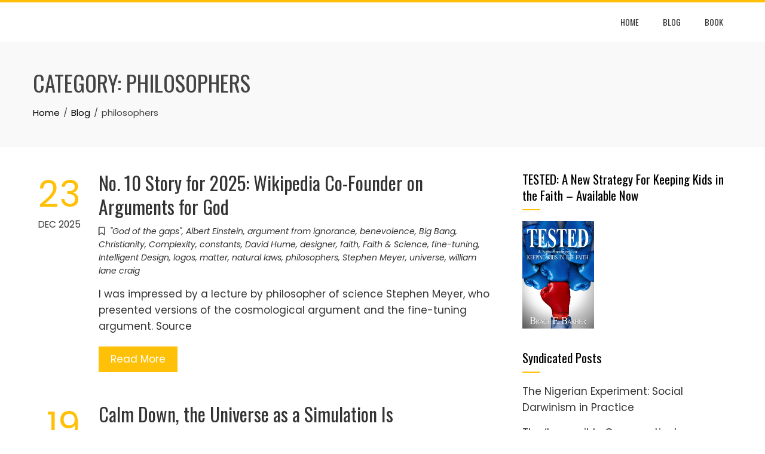

--- FILE ---
content_type: text/html; charset=UTF-8
request_url: http://bracemccoy.com/category/philosophers/
body_size: 15592
content:
<!DOCTYPE html>
<html lang="en-US">

    <head>
        <meta charset="UTF-8">
        <meta name="viewport" content="width=device-width, initial-scale=1">
        <link rel="profile" href="http://gmpg.org/xfn/11">

        <title>philosophers &#8211; Christian Life Coaching Franklin Tennessee</title>
<meta name='robots' content='max-image-preview:large' />
<link rel='dns-prefetch' href='//fonts.googleapis.com' />
<link rel="alternate" type="application/rss+xml" title="Christian Life Coaching Franklin Tennessee &raquo; Feed" href="https://bracemccoy.com/feed/" />
<link rel="alternate" type="application/rss+xml" title="Christian Life Coaching Franklin Tennessee &raquo; Comments Feed" href="https://bracemccoy.com/comments/feed/" />
<link rel="alternate" type="application/rss+xml" title="Christian Life Coaching Franklin Tennessee &raquo; philosophers Category Feed" href="https://bracemccoy.com/category/philosophers/feed/" />
<style id='wp-img-auto-sizes-contain-inline-css'>
img:is([sizes=auto i],[sizes^="auto," i]){contain-intrinsic-size:3000px 1500px}
/*# sourceURL=wp-img-auto-sizes-contain-inline-css */
</style>
<style id='wp-emoji-styles-inline-css'>

	img.wp-smiley, img.emoji {
		display: inline !important;
		border: none !important;
		box-shadow: none !important;
		height: 1em !important;
		width: 1em !important;
		margin: 0 0.07em !important;
		vertical-align: -0.1em !important;
		background: none !important;
		padding: 0 !important;
	}
/*# sourceURL=wp-emoji-styles-inline-css */
</style>
<style id='wp-block-library-inline-css'>
:root{--wp-block-synced-color:#7a00df;--wp-block-synced-color--rgb:122,0,223;--wp-bound-block-color:var(--wp-block-synced-color);--wp-editor-canvas-background:#ddd;--wp-admin-theme-color:#007cba;--wp-admin-theme-color--rgb:0,124,186;--wp-admin-theme-color-darker-10:#006ba1;--wp-admin-theme-color-darker-10--rgb:0,107,160.5;--wp-admin-theme-color-darker-20:#005a87;--wp-admin-theme-color-darker-20--rgb:0,90,135;--wp-admin-border-width-focus:2px}@media (min-resolution:192dpi){:root{--wp-admin-border-width-focus:1.5px}}.wp-element-button{cursor:pointer}:root .has-very-light-gray-background-color{background-color:#eee}:root .has-very-dark-gray-background-color{background-color:#313131}:root .has-very-light-gray-color{color:#eee}:root .has-very-dark-gray-color{color:#313131}:root .has-vivid-green-cyan-to-vivid-cyan-blue-gradient-background{background:linear-gradient(135deg,#00d084,#0693e3)}:root .has-purple-crush-gradient-background{background:linear-gradient(135deg,#34e2e4,#4721fb 50%,#ab1dfe)}:root .has-hazy-dawn-gradient-background{background:linear-gradient(135deg,#faaca8,#dad0ec)}:root .has-subdued-olive-gradient-background{background:linear-gradient(135deg,#fafae1,#67a671)}:root .has-atomic-cream-gradient-background{background:linear-gradient(135deg,#fdd79a,#004a59)}:root .has-nightshade-gradient-background{background:linear-gradient(135deg,#330968,#31cdcf)}:root .has-midnight-gradient-background{background:linear-gradient(135deg,#020381,#2874fc)}:root{--wp--preset--font-size--normal:16px;--wp--preset--font-size--huge:42px}.has-regular-font-size{font-size:1em}.has-larger-font-size{font-size:2.625em}.has-normal-font-size{font-size:var(--wp--preset--font-size--normal)}.has-huge-font-size{font-size:var(--wp--preset--font-size--huge)}.has-text-align-center{text-align:center}.has-text-align-left{text-align:left}.has-text-align-right{text-align:right}.has-fit-text{white-space:nowrap!important}#end-resizable-editor-section{display:none}.aligncenter{clear:both}.items-justified-left{justify-content:flex-start}.items-justified-center{justify-content:center}.items-justified-right{justify-content:flex-end}.items-justified-space-between{justify-content:space-between}.screen-reader-text{border:0;clip-path:inset(50%);height:1px;margin:-1px;overflow:hidden;padding:0;position:absolute;width:1px;word-wrap:normal!important}.screen-reader-text:focus{background-color:#ddd;clip-path:none;color:#444;display:block;font-size:1em;height:auto;left:5px;line-height:normal;padding:15px 23px 14px;text-decoration:none;top:5px;width:auto;z-index:100000}html :where(.has-border-color){border-style:solid}html :where([style*=border-top-color]){border-top-style:solid}html :where([style*=border-right-color]){border-right-style:solid}html :where([style*=border-bottom-color]){border-bottom-style:solid}html :where([style*=border-left-color]){border-left-style:solid}html :where([style*=border-width]){border-style:solid}html :where([style*=border-top-width]){border-top-style:solid}html :where([style*=border-right-width]){border-right-style:solid}html :where([style*=border-bottom-width]){border-bottom-style:solid}html :where([style*=border-left-width]){border-left-style:solid}html :where(img[class*=wp-image-]){height:auto;max-width:100%}:where(figure){margin:0 0 1em}html :where(.is-position-sticky){--wp-admin--admin-bar--position-offset:var(--wp-admin--admin-bar--height,0px)}@media screen and (max-width:600px){html :where(.is-position-sticky){--wp-admin--admin-bar--position-offset:0px}}

/*# sourceURL=wp-block-library-inline-css */
</style><style id='global-styles-inline-css'>
:root{--wp--preset--aspect-ratio--square: 1;--wp--preset--aspect-ratio--4-3: 4/3;--wp--preset--aspect-ratio--3-4: 3/4;--wp--preset--aspect-ratio--3-2: 3/2;--wp--preset--aspect-ratio--2-3: 2/3;--wp--preset--aspect-ratio--16-9: 16/9;--wp--preset--aspect-ratio--9-16: 9/16;--wp--preset--color--black: #000000;--wp--preset--color--cyan-bluish-gray: #abb8c3;--wp--preset--color--white: #ffffff;--wp--preset--color--pale-pink: #f78da7;--wp--preset--color--vivid-red: #cf2e2e;--wp--preset--color--luminous-vivid-orange: #ff6900;--wp--preset--color--luminous-vivid-amber: #fcb900;--wp--preset--color--light-green-cyan: #7bdcb5;--wp--preset--color--vivid-green-cyan: #00d084;--wp--preset--color--pale-cyan-blue: #8ed1fc;--wp--preset--color--vivid-cyan-blue: #0693e3;--wp--preset--color--vivid-purple: #9b51e0;--wp--preset--gradient--vivid-cyan-blue-to-vivid-purple: linear-gradient(135deg,rgb(6,147,227) 0%,rgb(155,81,224) 100%);--wp--preset--gradient--light-green-cyan-to-vivid-green-cyan: linear-gradient(135deg,rgb(122,220,180) 0%,rgb(0,208,130) 100%);--wp--preset--gradient--luminous-vivid-amber-to-luminous-vivid-orange: linear-gradient(135deg,rgb(252,185,0) 0%,rgb(255,105,0) 100%);--wp--preset--gradient--luminous-vivid-orange-to-vivid-red: linear-gradient(135deg,rgb(255,105,0) 0%,rgb(207,46,46) 100%);--wp--preset--gradient--very-light-gray-to-cyan-bluish-gray: linear-gradient(135deg,rgb(238,238,238) 0%,rgb(169,184,195) 100%);--wp--preset--gradient--cool-to-warm-spectrum: linear-gradient(135deg,rgb(74,234,220) 0%,rgb(151,120,209) 20%,rgb(207,42,186) 40%,rgb(238,44,130) 60%,rgb(251,105,98) 80%,rgb(254,248,76) 100%);--wp--preset--gradient--blush-light-purple: linear-gradient(135deg,rgb(255,206,236) 0%,rgb(152,150,240) 100%);--wp--preset--gradient--blush-bordeaux: linear-gradient(135deg,rgb(254,205,165) 0%,rgb(254,45,45) 50%,rgb(107,0,62) 100%);--wp--preset--gradient--luminous-dusk: linear-gradient(135deg,rgb(255,203,112) 0%,rgb(199,81,192) 50%,rgb(65,88,208) 100%);--wp--preset--gradient--pale-ocean: linear-gradient(135deg,rgb(255,245,203) 0%,rgb(182,227,212) 50%,rgb(51,167,181) 100%);--wp--preset--gradient--electric-grass: linear-gradient(135deg,rgb(202,248,128) 0%,rgb(113,206,126) 100%);--wp--preset--gradient--midnight: linear-gradient(135deg,rgb(2,3,129) 0%,rgb(40,116,252) 100%);--wp--preset--font-size--small: 0.9rem;--wp--preset--font-size--medium: 1.05rem;--wp--preset--font-size--large: clamp(1.39rem, 1.39rem + ((1vw - 0.2rem) * 0.836), 1.85rem);--wp--preset--font-size--x-large: clamp(1.85rem, 1.85rem + ((1vw - 0.2rem) * 1.182), 2.5rem);--wp--preset--font-size--xx-large: clamp(2.5rem, 2.5rem + ((1vw - 0.2rem) * 1.4), 3.27rem);--wp--preset--spacing--20: 0.44rem;--wp--preset--spacing--30: 0.67rem;--wp--preset--spacing--40: 1rem;--wp--preset--spacing--50: 1.5rem;--wp--preset--spacing--60: 2.25rem;--wp--preset--spacing--70: 3.38rem;--wp--preset--spacing--80: 5.06rem;--wp--preset--shadow--natural: 6px 6px 9px rgba(0, 0, 0, 0.2);--wp--preset--shadow--deep: 12px 12px 50px rgba(0, 0, 0, 0.4);--wp--preset--shadow--sharp: 6px 6px 0px rgba(0, 0, 0, 0.2);--wp--preset--shadow--outlined: 6px 6px 0px -3px rgb(255, 255, 255), 6px 6px rgb(0, 0, 0);--wp--preset--shadow--crisp: 6px 6px 0px rgb(0, 0, 0);}:root { --wp--style--global--content-size: var(--total-container-width, var(--total-wide-container-width, 1170px));--wp--style--global--wide-size: 1200px; }:where(body) { margin: 0; }.wp-site-blocks > .alignleft { float: left; margin-right: 2em; }.wp-site-blocks > .alignright { float: right; margin-left: 2em; }.wp-site-blocks > .aligncenter { justify-content: center; margin-left: auto; margin-right: auto; }:where(.wp-site-blocks) > * { margin-block-start: 24px; margin-block-end: 0; }:where(.wp-site-blocks) > :first-child { margin-block-start: 0; }:where(.wp-site-blocks) > :last-child { margin-block-end: 0; }:root { --wp--style--block-gap: 24px; }:root :where(.is-layout-flow) > :first-child{margin-block-start: 0;}:root :where(.is-layout-flow) > :last-child{margin-block-end: 0;}:root :where(.is-layout-flow) > *{margin-block-start: 24px;margin-block-end: 0;}:root :where(.is-layout-constrained) > :first-child{margin-block-start: 0;}:root :where(.is-layout-constrained) > :last-child{margin-block-end: 0;}:root :where(.is-layout-constrained) > *{margin-block-start: 24px;margin-block-end: 0;}:root :where(.is-layout-flex){gap: 24px;}:root :where(.is-layout-grid){gap: 24px;}.is-layout-flow > .alignleft{float: left;margin-inline-start: 0;margin-inline-end: 2em;}.is-layout-flow > .alignright{float: right;margin-inline-start: 2em;margin-inline-end: 0;}.is-layout-flow > .aligncenter{margin-left: auto !important;margin-right: auto !important;}.is-layout-constrained > .alignleft{float: left;margin-inline-start: 0;margin-inline-end: 2em;}.is-layout-constrained > .alignright{float: right;margin-inline-start: 2em;margin-inline-end: 0;}.is-layout-constrained > .aligncenter{margin-left: auto !important;margin-right: auto !important;}.is-layout-constrained > :where(:not(.alignleft):not(.alignright):not(.alignfull)){max-width: var(--wp--style--global--content-size);margin-left: auto !important;margin-right: auto !important;}.is-layout-constrained > .alignwide{max-width: var(--wp--style--global--wide-size);}body .is-layout-flex{display: flex;}.is-layout-flex{flex-wrap: wrap;align-items: center;}.is-layout-flex > :is(*, div){margin: 0;}body .is-layout-grid{display: grid;}.is-layout-grid > :is(*, div){margin: 0;}body{padding-top: 0px;padding-right: 0px;padding-bottom: 0px;padding-left: 0px;}:root :where(.wp-element-button, .wp-block-button__link){background-color: #32373c;border-width: 0;color: #fff;font-family: inherit;font-size: inherit;font-style: inherit;font-weight: inherit;letter-spacing: inherit;line-height: inherit;padding-top: calc(0.667em + 2px);padding-right: calc(1.333em + 2px);padding-bottom: calc(0.667em + 2px);padding-left: calc(1.333em + 2px);text-decoration: none;text-transform: inherit;}.has-black-color{color: var(--wp--preset--color--black) !important;}.has-cyan-bluish-gray-color{color: var(--wp--preset--color--cyan-bluish-gray) !important;}.has-white-color{color: var(--wp--preset--color--white) !important;}.has-pale-pink-color{color: var(--wp--preset--color--pale-pink) !important;}.has-vivid-red-color{color: var(--wp--preset--color--vivid-red) !important;}.has-luminous-vivid-orange-color{color: var(--wp--preset--color--luminous-vivid-orange) !important;}.has-luminous-vivid-amber-color{color: var(--wp--preset--color--luminous-vivid-amber) !important;}.has-light-green-cyan-color{color: var(--wp--preset--color--light-green-cyan) !important;}.has-vivid-green-cyan-color{color: var(--wp--preset--color--vivid-green-cyan) !important;}.has-pale-cyan-blue-color{color: var(--wp--preset--color--pale-cyan-blue) !important;}.has-vivid-cyan-blue-color{color: var(--wp--preset--color--vivid-cyan-blue) !important;}.has-vivid-purple-color{color: var(--wp--preset--color--vivid-purple) !important;}.has-black-background-color{background-color: var(--wp--preset--color--black) !important;}.has-cyan-bluish-gray-background-color{background-color: var(--wp--preset--color--cyan-bluish-gray) !important;}.has-white-background-color{background-color: var(--wp--preset--color--white) !important;}.has-pale-pink-background-color{background-color: var(--wp--preset--color--pale-pink) !important;}.has-vivid-red-background-color{background-color: var(--wp--preset--color--vivid-red) !important;}.has-luminous-vivid-orange-background-color{background-color: var(--wp--preset--color--luminous-vivid-orange) !important;}.has-luminous-vivid-amber-background-color{background-color: var(--wp--preset--color--luminous-vivid-amber) !important;}.has-light-green-cyan-background-color{background-color: var(--wp--preset--color--light-green-cyan) !important;}.has-vivid-green-cyan-background-color{background-color: var(--wp--preset--color--vivid-green-cyan) !important;}.has-pale-cyan-blue-background-color{background-color: var(--wp--preset--color--pale-cyan-blue) !important;}.has-vivid-cyan-blue-background-color{background-color: var(--wp--preset--color--vivid-cyan-blue) !important;}.has-vivid-purple-background-color{background-color: var(--wp--preset--color--vivid-purple) !important;}.has-black-border-color{border-color: var(--wp--preset--color--black) !important;}.has-cyan-bluish-gray-border-color{border-color: var(--wp--preset--color--cyan-bluish-gray) !important;}.has-white-border-color{border-color: var(--wp--preset--color--white) !important;}.has-pale-pink-border-color{border-color: var(--wp--preset--color--pale-pink) !important;}.has-vivid-red-border-color{border-color: var(--wp--preset--color--vivid-red) !important;}.has-luminous-vivid-orange-border-color{border-color: var(--wp--preset--color--luminous-vivid-orange) !important;}.has-luminous-vivid-amber-border-color{border-color: var(--wp--preset--color--luminous-vivid-amber) !important;}.has-light-green-cyan-border-color{border-color: var(--wp--preset--color--light-green-cyan) !important;}.has-vivid-green-cyan-border-color{border-color: var(--wp--preset--color--vivid-green-cyan) !important;}.has-pale-cyan-blue-border-color{border-color: var(--wp--preset--color--pale-cyan-blue) !important;}.has-vivid-cyan-blue-border-color{border-color: var(--wp--preset--color--vivid-cyan-blue) !important;}.has-vivid-purple-border-color{border-color: var(--wp--preset--color--vivid-purple) !important;}.has-vivid-cyan-blue-to-vivid-purple-gradient-background{background: var(--wp--preset--gradient--vivid-cyan-blue-to-vivid-purple) !important;}.has-light-green-cyan-to-vivid-green-cyan-gradient-background{background: var(--wp--preset--gradient--light-green-cyan-to-vivid-green-cyan) !important;}.has-luminous-vivid-amber-to-luminous-vivid-orange-gradient-background{background: var(--wp--preset--gradient--luminous-vivid-amber-to-luminous-vivid-orange) !important;}.has-luminous-vivid-orange-to-vivid-red-gradient-background{background: var(--wp--preset--gradient--luminous-vivid-orange-to-vivid-red) !important;}.has-very-light-gray-to-cyan-bluish-gray-gradient-background{background: var(--wp--preset--gradient--very-light-gray-to-cyan-bluish-gray) !important;}.has-cool-to-warm-spectrum-gradient-background{background: var(--wp--preset--gradient--cool-to-warm-spectrum) !important;}.has-blush-light-purple-gradient-background{background: var(--wp--preset--gradient--blush-light-purple) !important;}.has-blush-bordeaux-gradient-background{background: var(--wp--preset--gradient--blush-bordeaux) !important;}.has-luminous-dusk-gradient-background{background: var(--wp--preset--gradient--luminous-dusk) !important;}.has-pale-ocean-gradient-background{background: var(--wp--preset--gradient--pale-ocean) !important;}.has-electric-grass-gradient-background{background: var(--wp--preset--gradient--electric-grass) !important;}.has-midnight-gradient-background{background: var(--wp--preset--gradient--midnight) !important;}.has-small-font-size{font-size: var(--wp--preset--font-size--small) !important;}.has-medium-font-size{font-size: var(--wp--preset--font-size--medium) !important;}.has-large-font-size{font-size: var(--wp--preset--font-size--large) !important;}.has-x-large-font-size{font-size: var(--wp--preset--font-size--x-large) !important;}.has-xx-large-font-size{font-size: var(--wp--preset--font-size--xx-large) !important;}
/*# sourceURL=global-styles-inline-css */
</style>

<link rel='stylesheet' id='animate-css' href="http://bracemccoy.com/wp-content/themes/total/css/animate.css?ver=2.2.0&amp;5a1aff&amp;5a1aff" media='all' />
<link rel='stylesheet' id='fontawesome-6.4.2-css' href="http://bracemccoy.com/wp-content/themes/total/css/fontawesome-6.3.0.css?ver=2.2.0&amp;5a1aff&amp;5a1aff" media='all' />
<link rel='stylesheet' id='font-awesome-v4-shims-css' href="http://bracemccoy.com/wp-content/themes/total/css/v4-shims.css?ver=2.2.0&amp;5a1aff&amp;5a1aff" media='all' />
<link rel='stylesheet' id='owl-carousel-css' href="http://bracemccoy.com/wp-content/themes/total/css/owl.carousel.css?ver=2.2.0&amp;5a1aff&amp;5a1aff" media='all' />
<link rel='stylesheet' id='nivo-lightbox-css' href="http://bracemccoy.com/wp-content/themes/total/css/nivo-lightbox.css?ver=2.2.0&amp;5a1aff&amp;5a1aff" media='all' />
<link rel='stylesheet' id='total-style-css' href="http://bracemccoy.com/wp-content/themes/total/style.css?ver=2.2.0&amp;5a1aff&amp;5a1aff" media='all' />
<style id='total-style-inline-css'>
:root{--total-template-color:#FFC107;--total-template-transparent-color:rgba(255,193,7,0.9);--total-sidebar-width:30%;--total-container-width:1170px;--total-fluid-container-width:80%;--total-container-padding:80px;--total-content-header-color:#000000;--total-content-text-color :#333333;--total-content-link-color :#000000;--total-content-link-hov-color :;--total-title-color :#333333;--total-tagline-color :#333333;--total-footer-bg-url:url(http://bracemccoy.com/wp-content/themes/total/images/footer-bg.jpg);--total-footer-bg-size:auto;--total-footer-bg-repeat:repeat;--total-footer-bg-position:center center;--total-footer-bg-attachment:scroll;--total-footer-bg-overlay:;--total-footer-bg-color:#222222;--total-top-footer-title-color:#EEEEEE;--total-top-footer-text-color:#EEEEEE;--total-footer-anchor-color:#EEEEEE;--total-bottom-footer-text-color:#EEEEEE;--total-bottom-footer-anchor-color:#EEEEEE}:root{}.ht-header{border-top:4px solid var(--total-template-color)}#ht-colophon{border-top:4px solid var(--total-template-color)}@media screen and (max-width:1170px){.ht-container,.elementor-section.elementor-section-boxed.elementor-section-stretched>.elementor-container,.elementor-template-full-width .elementor-section.elementor-section-boxed>.elementor-container,.e-con.e-parent>.e-con-inner{width:100% !important;padding-left:30px !important;padding-right:30px !important} body.ht-boxed #ht-page{width:95% !important} .ht-slide-caption{width:80% !important}}
/*# sourceURL=total-style-inline-css */
</style>
<link rel='stylesheet' id='total-fonts-css' href='https://fonts.googleapis.com/css?family=Poppins%3A100%2C100i%2C200%2C200i%2C300%2C300i%2C400%2C400i%2C500%2C500i%2C600%2C600i%2C700%2C700i%2C800%2C800i%2C900%2C900i%7COswald%3A200%2C300%2C400%2C500%2C600%2C700&#038;subset=latin%2Clatin-ext&#038;display=swap' media='all' />
<script src="http://bracemccoy.com/wp-includes/js/jquery/jquery.min.js?ver=3.7.1&amp;5a1aff&amp;5a1aff" id="jquery-core-js"></script>
<script src="http://bracemccoy.com/wp-includes/js/jquery/jquery-migrate.min.js?ver=3.4.1&amp;5a1aff&amp;5a1aff" id="jquery-migrate-js"></script>
<link rel="https://api.w.org/" href="https://bracemccoy.com/wp-json/" /><link rel="alternate" title="JSON" type="application/json" href="https://bracemccoy.com/wp-json/wp/v2/categories/3723" /><link rel="EditURI" type="application/rsd+xml" title="RSD" href="https://bracemccoy.com/xmlrpc.php?rsd" />
<meta name="generator" content="WordPress 6.9" />
<!-- SEO -->
<!-- END SEO -->

<link rel="icon" href="https://bracemccoy.com/wp-content/uploads/2019/11/cropped-Apologetics-Book-32x32.png?5a1aff&amp;5a1aff" sizes="32x32" />
<link rel="icon" href="https://bracemccoy.com/wp-content/uploads/2019/11/cropped-Apologetics-Book-192x192.png?5a1aff&amp;5a1aff" sizes="192x192" />
<link rel="apple-touch-icon" href="https://bracemccoy.com/wp-content/uploads/2019/11/cropped-Apologetics-Book-180x180.png?5a1aff&amp;5a1aff" />
<meta name="msapplication-TileImage" content="https://bracemccoy.com/wp-content/uploads/2019/11/cropped-Apologetics-Book-270x270.png" />
    </head>

    <body class="archive category category-philosophers category-3723 wp-embed-responsive wp-theme-total ht-wide">
        <div id="ht-page"><a class="skip-link screen-reader-text" href="#ht-content">Skip to content</a>        <header id="ht-masthead" class="ht-site-header">
            <div class="ht-header">
                <div class="ht-container">
                    <div id="ht-site-branding">
                                            </div>

                    <nav id="ht-site-navigation" class="ht-main-navigation">
                                <a href="#" class="toggle-bar"><span></span></a>
        <div class="ht-menu ht-clearfix"><ul id="menu-top-menu" class="ht-clearfix"><li id="menu-item-28" class="menu-item menu-item-type-custom menu-item-object-custom menu-item-28"><a href="https://bracemccoy.com/">Home</a></li>
<li id="menu-item-71" class="menu-item menu-item-type-post_type menu-item-object-page current_page_parent menu-item-71"><a href="https://bracemccoy.com/blog/">Blog</a></li>
<li id="menu-item-167" class="menu-item menu-item-type-custom menu-item-object-custom menu-item-167"><a href="https://www.amazon.com/gp/product/0967829240/ref=as_li_tl?ie=UTF8&#038;tag=armransch-20&#038;camp=1789&#038;creative=9325&#038;linkCode=as2&#038;creativeASIN=0967829240&#038;linkId=0d45abfeeb5e5e455bebccf9eaeebd7b">Book</a></li>
</ul></div>                    </nav>
                </div>
            </div>
        </header>
        <div id="ht-content" class="ht-site-content">        <div class="ht-main-header">
            <div class="ht-container">
                <h1 class="ht-main-title">Category: <span>philosophers</span></h1><nav role="navigation" aria-label="Breadcrumbs" class="breadcrumb-trail breadcrumbs" itemprop="breadcrumb"><ul class="trail-items" itemscope itemtype="http://schema.org/BreadcrumbList"><meta name="numberOfItems" content="3" /><meta name="itemListOrder" content="Ascending" /><li itemprop="itemListElement" itemscope itemtype="http://schema.org/ListItem" class="trail-item trail-begin"><a href="https://bracemccoy.com/" rel="home" itemprop="item"><span itemprop="name">Home</span></a><meta itemprop="position" content="1" /></li><li itemprop="itemListElement" itemscope itemtype="http://schema.org/ListItem" class="trail-item"><a href="https://bracemccoy.com/blog/" itemprop="item"><span itemprop="name">Blog</span></a><meta itemprop="position" content="2" /></li><li itemprop="itemListElement" itemscope itemtype="http://schema.org/ListItem" class="trail-item trail-end"><span itemprop="name">philosophers</span><meta itemprop="position" content="3" /></li></ul></nav>            </div>
        </div><!-- .ht-main-header -->
                <div class="ht-container ht-clearfix">
            <div id="primary" class="content-area">
                <main id="main" class="site-main" role="main">

                    
<article id="post-3172" class="total-hentry ht-clearfix post-3172 post type-post status-publish format-standard hentry category-god-of-the-gaps category-albert-einstein category-argument-from-ignorance category-benevolence category-big-bang category-christianity category-complexity category-constants category-david-hume category-designer category-faith category-faith-science category-fine-tuning category-intelligent-design category-logos category-matter category-natural-laws category-philosophers category-stephen-meyer category-universe category-william-lane-craig tag-god-of-the-gaps tag-albert-einstein tag-argument-from-ignorance tag-benevolence tag-big-bang tag-christianity tag-complexity tag-constants tag-david-hume tag-designer tag-faith tag-faith-science tag-fine-tuning tag-intelligent-design tag-logos tag-matter tag-natural-laws tag-philosophers tag-stephen-meyer tag-universe tag-william-lane-craig">
            <div class="entry-meta ht-post-info">
            <span class="entry-date published updated"><span class="ht-day">23</span><span class="ht-month-year">Dec 2025</span></span><span class="byline"> by <span class="author vcard"><a class="url fn n" href="https://bracemccoy.com/author/ul6qf/">Post</a></span></span>        </div><!-- .entry-meta -->
    

    <div class="ht-post-wrapper">
        
        <header class="entry-header">
            <h3 class="entry-title"><a href="https://scienceandculture.com/2025/12/no-10-story-for-2025-wikipedia-co-founder-on-arguments-for-god/" rel="bookmark">No. 10 Story for 2025: Wikipedia Co-Founder on Arguments for God</a></h3>        </header><!-- .entry-header -->

        <div class="entry-categories">
            <i class="far fa-bookmark"></i><a href="https://bracemccoy.com/category/god-of-the-gaps/" rel="category tag">"God of the gaps"</a>, <a href="https://bracemccoy.com/category/albert-einstein/" rel="category tag">Albert Einstein</a>, <a href="https://bracemccoy.com/category/argument-from-ignorance/" rel="category tag">argument from ignorance</a>, <a href="https://bracemccoy.com/category/benevolence/" rel="category tag">benevolence</a>, <a href="https://bracemccoy.com/category/big-bang/" rel="category tag">Big Bang</a>, <a href="https://bracemccoy.com/category/christianity/" rel="category tag">Christianity</a>, <a href="https://bracemccoy.com/category/complexity/" rel="category tag">Complexity</a>, <a href="https://bracemccoy.com/category/constants/" rel="category tag">constants</a>, <a href="https://bracemccoy.com/category/david-hume/" rel="category tag">David Hume</a>, <a href="https://bracemccoy.com/category/designer/" rel="category tag">designer</a>, <a href="https://bracemccoy.com/category/faith/" rel="category tag">faith</a>, <a href="https://bracemccoy.com/category/faith-science/" rel="category tag">Faith &amp; Science</a>, <a href="https://bracemccoy.com/category/fine-tuning/" rel="category tag">fine-tuning</a>, <a href="https://bracemccoy.com/category/intelligent-design/" rel="category tag">Intelligent Design</a>, <a href="https://bracemccoy.com/category/logos/" rel="category tag">logos</a>, <a href="https://bracemccoy.com/category/matter/" rel="category tag">matter</a>, <a href="https://bracemccoy.com/category/natural-laws/" rel="category tag">natural laws</a>, <a href="https://bracemccoy.com/category/philosophers/" rel="category tag">philosophers</a>, <a href="https://bracemccoy.com/category/stephen-meyer/" rel="category tag">Stephen Meyer</a>, <a href="https://bracemccoy.com/category/universe/" rel="category tag">universe</a>, <a href="https://bracemccoy.com/category/william-lane-craig/" rel="category tag">william lane craig</a>        </div>

        <div class="entry-summary">
            I was impressed by a lecture by philosopher of science Stephen Meyer, who presented versions of the cosmological argument and the fine-tuning argument. Source        </div><!-- .entry-content -->

        <div class="entry-readmore">
            <a href="https://scienceandculture.com/2025/12/no-10-story-for-2025-wikipedia-co-founder-on-arguments-for-god/">Read More</a>
        </div>
    </div>
</article><!-- #post-## -->
<article id="post-3120" class="total-hentry ht-clearfix post-3120 post type-post status-publish format-standard hentry category-computational-sciences category-eliminative-materialism category-ideas category-information category-intelligent-design category-isaac-newton category-kurt-godel category-lawrence-krauss category-logical-positivism category-materialist-atheism category-michelle-starr category-okanagan category-philosophers category-physics category-plato category-platonic-forms category-skynet category-terminator category-universe category-university-of-british-columbia tag-computational-sciences tag-eliminative-materialism tag-ideas tag-information tag-intelligent-design tag-isaac-newton tag-kurt-godel tag-lawrence-krauss tag-logical-positivism tag-materialist-atheism tag-michelle-starr tag-okanagan tag-philosophers tag-physics tag-plato tag-platonic-forms tag-skynet tag-terminator tag-universe tag-university-of-british-columbia">
            <div class="entry-meta ht-post-info">
            <span class="entry-date published updated"><span class="ht-day">19</span><span class="ht-month-year">Nov 2025</span></span><span class="byline"> by <span class="author vcard"><a class="url fn n" href="https://bracemccoy.com/author/ul6qf/">Post</a></span></span>        </div><!-- .entry-meta -->
    

    <div class="ht-post-wrapper">
        
        <header class="entry-header">
            <h3 class="entry-title"><a href="https://scienceandculture.com/2025/11/calm-down-the-universe-as-a-simulation-is-mathematically-impossible/" rel="bookmark">Calm Down, the Universe as a Simulation Is Mathematically Impossible</a></h3>        </header><!-- .entry-header -->

        <div class="entry-categories">
            <i class="far fa-bookmark"></i><a href="https://bracemccoy.com/category/computational-sciences/" rel="category tag">Computational Sciences</a>, <a href="https://bracemccoy.com/category/eliminative-materialism/" rel="category tag">eliminative materialism</a>, <a href="https://bracemccoy.com/category/ideas/" rel="category tag">Ideas</a>, <a href="https://bracemccoy.com/category/information/" rel="category tag">information</a>, <a href="https://bracemccoy.com/category/intelligent-design/" rel="category tag">Intelligent Design</a>, <a href="https://bracemccoy.com/category/isaac-newton/" rel="category tag">Isaac Newton</a>, <a href="https://bracemccoy.com/category/kurt-godel/" rel="category tag">Kurt Gödel</a>, <a href="https://bracemccoy.com/category/lawrence-krauss/" rel="category tag">Lawrence Krauss</a>, <a href="https://bracemccoy.com/category/logical-positivism/" rel="category tag">logical positivism</a>, <a href="https://bracemccoy.com/category/materialist-atheism/" rel="category tag">materialist atheism</a>, <a href="https://bracemccoy.com/category/michelle-starr/" rel="category tag">Michelle Starr</a>, <a href="https://bracemccoy.com/category/okanagan/" rel="category tag">Okanagan</a>, <a href="https://bracemccoy.com/category/philosophers/" rel="category tag">philosophers</a>, <a href="https://bracemccoy.com/category/physics/" rel="category tag">physics</a>, <a href="https://bracemccoy.com/category/plato/" rel="category tag">Plato</a>, <a href="https://bracemccoy.com/category/platonic-forms/" rel="category tag">Platonic forms</a>, <a href="https://bracemccoy.com/category/skynet/" rel="category tag">Skynet</a>, <a href="https://bracemccoy.com/category/terminator/" rel="category tag">Terminator</a>, <a href="https://bracemccoy.com/category/universe/" rel="category tag">universe</a>, <a href="https://bracemccoy.com/category/university-of-british-columbia/" rel="category tag">University of British Columbia</a>        </div>

        <div class="entry-summary">
            The idea that information underlies the universe is compatible with the very intelligent design theory that Lawrence Krauss has opposed in the past. Source        </div><!-- .entry-content -->

        <div class="entry-readmore">
            <a href="https://scienceandculture.com/2025/11/calm-down-the-universe-as-a-simulation-is-mathematically-impossible/">Read More</a>
        </div>
    </div>
</article><!-- #post-## -->
<article id="post-3083" class="total-hentry ht-clearfix post-3083 post type-post status-publish format-standard hentry category-buzzwords category-causation category-complexity category-cosmos category-emergence category-epistemology category-escape-hatch category-evolution category-ignorance category-john-heil category-materialistic-philosophy category-philosophers category-promissory-materialism category-scientists category-washington-university tag-buzzwords tag-causation tag-complexity tag-cosmos tag-emergence tag-epistemology tag-escape-hatch tag-evolution tag-ignorance tag-john-heil tag-materialistic-philosophy tag-philosophers tag-promissory-materialism tag-scientists tag-washington-university">
            <div class="entry-meta ht-post-info">
            <span class="entry-date published updated"><span class="ht-day">25</span><span class="ht-month-year">Oct 2025</span></span><span class="byline"> by <span class="author vcard"><a class="url fn n" href="https://bracemccoy.com/author/ul6qf/">Post</a></span></span>        </div><!-- .entry-meta -->
    

    <div class="ht-post-wrapper">
        
        <header class="entry-header">
            <h3 class="entry-title"><a href="https://scienceandculture.com/2025/10/materialisms-band-aid-emergence-is-bad-science/" rel="bookmark">Materialism’s Band-Aid, “Emergence” Is Bad Science</a></h3>        </header><!-- .entry-header -->

        <div class="entry-categories">
            <i class="far fa-bookmark"></i><a href="https://bracemccoy.com/category/buzzwords/" rel="category tag">buzzwords</a>, <a href="https://bracemccoy.com/category/causation/" rel="category tag">causation</a>, <a href="https://bracemccoy.com/category/complexity/" rel="category tag">Complexity</a>, <a href="https://bracemccoy.com/category/cosmos/" rel="category tag">cosmos</a>, <a href="https://bracemccoy.com/category/emergence/" rel="category tag">emergence</a>, <a href="https://bracemccoy.com/category/epistemology/" rel="category tag">Epistemology</a>, <a href="https://bracemccoy.com/category/escape-hatch/" rel="category tag">escape hatch</a>, <a href="https://bracemccoy.com/category/evolution/" rel="category tag">Evolution</a>, <a href="https://bracemccoy.com/category/ignorance/" rel="category tag">ignorance</a>, <a href="https://bracemccoy.com/category/john-heil/" rel="category tag">John Heil</a>, <a href="https://bracemccoy.com/category/materialistic-philosophy/" rel="category tag">materialistic philosophy</a>, <a href="https://bracemccoy.com/category/philosophers/" rel="category tag">philosophers</a>, <a href="https://bracemccoy.com/category/promissory-materialism/" rel="category tag">promissory materialism</a>, <a href="https://bracemccoy.com/category/scientists/" rel="category tag">scientists</a>, <a href="https://bracemccoy.com/category/washington-university/" rel="category tag">Washington University</a>        </div>

        <div class="entry-summary">
            The idea is that some properties of systems emerge only after a certain level of complexity is reached. Source        </div><!-- .entry-content -->

        <div class="entry-readmore">
            <a href="https://scienceandculture.com/2025/10/materialisms-band-aid-emergence-is-bad-science/">Read More</a>
        </div>
    </div>
</article><!-- #post-## -->
<article id="post-3063" class="total-hentry ht-clearfix post-3063 post type-post status-publish format-standard hentry category-butterfly category-chelsea-flower-show category-christianity category-cosmology category-eliminative-materialism category-faith-science category-fine-tuning category-first-cause category-france category-garden-of-eden category-god-the-science-the-evidence category-gottfried-wilhelm-leibniz category-hercule-poirot category-kathleen-stock category-liz-truss category-materialism category-michael-egnor category-michel-yves-bollore category-olivier-bonnassies category-philosophers category-physics category-roman-catholic-church category-sunday-times category-the-spiritual-brain category-unherd category-universes tag-butterfly tag-chelsea-flower-show tag-christianity tag-cosmology tag-eliminative-materialism tag-faith-science tag-fine-tuning tag-first-cause tag-france tag-garden-of-eden tag-god-the-science-the-evidence tag-gottfried-wilhelm-leibniz tag-hercule-poirot tag-kathleen-stock tag-liz-truss tag-materialism tag-michael-egnor tag-michel-yves-bollore tag-olivier-bonnassies tag-philosophers tag-physics tag-roman-catholic-church tag-sunday-times tag-the-spiritual-brain tag-unherd tag-universes">
            <div class="entry-meta ht-post-info">
            <span class="entry-date published updated"><span class="ht-day">13</span><span class="ht-month-year">Oct 2025</span></span><span class="byline"> by <span class="author vcard"><a class="url fn n" href="https://bracemccoy.com/author/ul6qf/">Post</a></span></span>        </div><!-- .entry-meta -->
    

    <div class="ht-post-wrapper">
        
        <header class="entry-header">
            <h3 class="entry-title"><a href="https://scienceandculture.com/2025/10/why-cant-we-just-go-back-to-unprovable-faith/" rel="bookmark">Why Can’t We Just Go Back to Unprovable Faith?</a></h3>        </header><!-- .entry-header -->

        <div class="entry-categories">
            <i class="far fa-bookmark"></i><a href="https://bracemccoy.com/category/butterfly/" rel="category tag">butterfly</a>, <a href="https://bracemccoy.com/category/chelsea-flower-show/" rel="category tag">Chelsea Flower Show</a>, <a href="https://bracemccoy.com/category/christianity/" rel="category tag">Christianity</a>, <a href="https://bracemccoy.com/category/cosmology/" rel="category tag">cosmology</a>, <a href="https://bracemccoy.com/category/eliminative-materialism/" rel="category tag">eliminative materialism</a>, <a href="https://bracemccoy.com/category/faith-science/" rel="category tag">Faith &amp; Science</a>, <a href="https://bracemccoy.com/category/fine-tuning/" rel="category tag">fine-tuning</a>, <a href="https://bracemccoy.com/category/first-cause/" rel="category tag">First Cause</a>, <a href="https://bracemccoy.com/category/france/" rel="category tag">France</a>, <a href="https://bracemccoy.com/category/garden-of-eden/" rel="category tag">garden of eden</a>, <a href="https://bracemccoy.com/category/god-the-science-the-evidence/" rel="category tag">God the Science the Evidence</a>, <a href="https://bracemccoy.com/category/gottfried-wilhelm-leibniz/" rel="category tag">Gottfried Wilhelm Leibniz</a>, <a href="https://bracemccoy.com/category/hercule-poirot/" rel="category tag">Hercule Poirot</a>, <a href="https://bracemccoy.com/category/kathleen-stock/" rel="category tag">Kathleen Stock</a>, <a href="https://bracemccoy.com/category/liz-truss/" rel="category tag">Liz Truss</a>, <a href="https://bracemccoy.com/category/materialism/" rel="category tag">materialism</a>, <a href="https://bracemccoy.com/category/michael-egnor/" rel="category tag">Michael Egnor</a>, <a href="https://bracemccoy.com/category/michel-yves-bollore/" rel="category tag">Michel-Yves Bolloré</a>, <a href="https://bracemccoy.com/category/olivier-bonnassies/" rel="category tag">Olivier Bonnassies</a>, <a href="https://bracemccoy.com/category/philosophers/" rel="category tag">philosophers</a>, <a href="https://bracemccoy.com/category/physics/" rel="category tag">physics</a>, <a href="https://bracemccoy.com/category/roman-catholic-church/" rel="category tag">Roman Catholic Church</a>, <a href="https://bracemccoy.com/category/sunday-times/" rel="category tag">Sunday Times</a>, <a href="https://bracemccoy.com/category/the-spiritual-brain/" rel="category tag">The Spiritual Brain</a>, <a href="https://bracemccoy.com/category/unherd/" rel="category tag">UnHerd</a>, <a href="https://bracemccoy.com/category/universes/" rel="category tag">universes</a>        </div>

        <div class="entry-summary">
            Kathleen Stock’s witty effort to blunt the force of the evidence presented in that new French book raises a stark question. Source        </div><!-- .entry-content -->

        <div class="entry-readmore">
            <a href="https://scienceandculture.com/2025/10/why-cant-we-just-go-back-to-unprovable-faith/">Read More</a>
        </div>
    </div>
</article><!-- #post-## -->
<article id="post-3010" class="total-hentry ht-clearfix post-3010 post type-post status-publish format-standard hentry category-catholic-philosophers category-darwinism category-evolution category-faith-science category-faith-and-science category-intelligent-design category-logan-gage category-non-catholics category-ohio category-philosophers category-roman-catholicism category-springfield category-st-thomas-aquinas category-the-kiffness category-thomistic-philosophy tag-catholic-philosophers tag-darwinism tag-evolution tag-faith-science tag-faith-and-science tag-intelligent-design tag-logan-gage tag-non-catholics tag-ohio tag-philosophers tag-roman-catholicism tag-springfield tag-st-thomas-aquinas tag-the-kiffness tag-thomistic-philosophy">
            <div class="entry-meta ht-post-info">
            <span class="entry-date published updated"><span class="ht-day">06</span><span class="ht-month-year">Sep 2025</span></span><span class="byline"> by <span class="author vcard"><a class="url fn n" href="https://bracemccoy.com/author/ul6qf/">Post</a></span></span>        </div><!-- .entry-meta -->
    

    <div class="ht-post-wrapper">
        
        <header class="entry-header">
            <h3 class="entry-title"><a href="https://scienceandculture.com/2025/09/logan-gage-intelligent-design-in-a-thomistic-perspective/" rel="bookmark">Logan Gage: Intelligent Design in a Thomistic Perspective</a></h3>        </header><!-- .entry-header -->

        <div class="entry-categories">
            <i class="far fa-bookmark"></i><a href="https://bracemccoy.com/category/catholic-philosophers/" rel="category tag">Catholic philosophers</a>, <a href="https://bracemccoy.com/category/darwinism/" rel="category tag">Darwinism</a>, <a href="https://bracemccoy.com/category/evolution/" rel="category tag">Evolution</a>, <a href="https://bracemccoy.com/category/faith-science/" rel="category tag">Faith &amp; Science</a>, <a href="https://bracemccoy.com/category/faith-and-science/" rel="category tag">faith and science</a>, <a href="https://bracemccoy.com/category/intelligent-design/" rel="category tag">Intelligent Design</a>, <a href="https://bracemccoy.com/category/logan-gage/" rel="category tag">Logan Gage</a>, <a href="https://bracemccoy.com/category/non-catholics/" rel="category tag">non-Catholics</a>, <a href="https://bracemccoy.com/category/ohio/" rel="category tag">Ohio</a>, <a href="https://bracemccoy.com/category/philosophers/" rel="category tag">philosophers</a>, <a href="https://bracemccoy.com/category/roman-catholicism/" rel="category tag">Roman Catholicism</a>, <a href="https://bracemccoy.com/category/springfield/" rel="category tag">Springfield</a>, <a href="https://bracemccoy.com/category/st-thomas-aquinas/" rel="category tag">St. Thomas Aquinas</a>, <a href="https://bracemccoy.com/category/the-kiffness/" rel="category tag">The Kiffness</a>, <a href="https://bracemccoy.com/category/thomistic-philosophy/" rel="category tag">Thomistic philosophy</a>        </div>

        <div class="entry-summary">
            Dr. Gage warns against “psychologizing those that disagree with us. Especially as philosophers, we don&#039;t like to do this.&quot; Source        </div><!-- .entry-content -->

        <div class="entry-readmore">
            <a href="https://scienceandculture.com/2025/09/logan-gage-intelligent-design-in-a-thomistic-perspective/">Read More</a>
        </div>
    </div>
</article><!-- #post-## -->
<article id="post-2795" class="total-hentry ht-clearfix post-2795 post type-post status-publish format-standard hentry category-bioethics category-culture category-daniel-kahneman category-disabilities category-elderly category-ezekiel-emanuel category-family category-friendship category-geriatric-suicide category-katarzyna-de-lazari-radek category-medicine category-mentally-ill category-national-suicide-prevention-lifeline category-peter-singer category-philosophers category-philosophy category-princeton-university category-suicide category-switzerland category-the-atlantic tag-bioethics tag-culture tag-daniel-kahneman tag-disabilities tag-elderly tag-ezekiel-emanuel tag-family tag-friendship tag-geriatric-suicide tag-katarzyna-de-lazari-radek tag-medicine tag-mentally-ill tag-national-suicide-prevention-lifeline tag-peter-singer tag-philosophers tag-philosophy tag-princeton-university tag-suicide tag-switzerland tag-the-atlantic">
            <div class="entry-meta ht-post-info">
            <span class="entry-date published updated"><span class="ht-day">16</span><span class="ht-month-year">Apr 2025</span></span><span class="byline"> by <span class="author vcard"><a class="url fn n" href="https://bracemccoy.com/author/ul6qf/">Post</a></span></span>        </div><!-- .entry-meta -->
    

    <div class="ht-post-wrapper">
        
        <header class="entry-header">
            <h3 class="entry-title"><a href="https://evolutionnews.org/2025/04/depraved-new-york-times-pushes-assisted-suicide-for-the-elderly/" rel="bookmark">Depraved: New York Times Pushes Assisted Suicide for the Elderly</a></h3>        </header><!-- .entry-header -->

        <div class="entry-categories">
            <i class="far fa-bookmark"></i><a href="https://bracemccoy.com/category/bioethics/" rel="category tag">bioethics</a>, <a href="https://bracemccoy.com/category/culture/" rel="category tag">Culture</a>, <a href="https://bracemccoy.com/category/daniel-kahneman/" rel="category tag">Daniel Kahneman</a>, <a href="https://bracemccoy.com/category/disabilities/" rel="category tag">disabilities</a>, <a href="https://bracemccoy.com/category/elderly/" rel="category tag">elderly</a>, <a href="https://bracemccoy.com/category/ezekiel-emanuel/" rel="category tag">Ezekiel Emanuel</a>, <a href="https://bracemccoy.com/category/family/" rel="category tag">family</a>, <a href="https://bracemccoy.com/category/friendship/" rel="category tag">friendship</a>, <a href="https://bracemccoy.com/category/geriatric-suicide/" rel="category tag">geriatric suicide</a>, <a href="https://bracemccoy.com/category/katarzyna-de-lazari-radek/" rel="category tag">Katarzyna de Lazari-Radek</a>, <a href="https://bracemccoy.com/category/medicine/" rel="category tag">Medicine</a>, <a href="https://bracemccoy.com/category/mentally-ill/" rel="category tag">mentally ill</a>, <a href="https://bracemccoy.com/category/national-suicide-prevention-lifeline/" rel="category tag">National Suicide Prevention Lifeline</a>, <a href="https://bracemccoy.com/category/peter-singer/" rel="category tag">Peter Singer</a>, <a href="https://bracemccoy.com/category/philosophers/" rel="category tag">philosophers</a>, <a href="https://bracemccoy.com/category/philosophy/" rel="category tag">philosophy</a>, <a href="https://bracemccoy.com/category/princeton-university/" rel="category tag">Princeton University</a>, <a href="https://bracemccoy.com/category/suicide/" rel="category tag">suicide</a>, <a href="https://bracemccoy.com/category/switzerland/" rel="category tag">Switzerland</a>, <a href="https://bracemccoy.com/category/the-atlantic/" rel="category tag">The Atlantic</a>        </div>

        <div class="entry-summary">
            The victims of such a nihilistic mindset will be the elderly, people with disabilities, the mentally ill, and the seriously sick in an ever-widening swath. Source        </div><!-- .entry-content -->

        <div class="entry-readmore">
            <a href="https://evolutionnews.org/2025/04/depraved-new-york-times-pushes-assisted-suicide-for-the-elderly/">Read More</a>
        </div>
    </div>
</article><!-- #post-## -->
<article id="post-2752" class="total-hentry ht-clearfix post-2752 post type-post status-publish format-standard hentry category-application category-birds category-bobcats category-butterflies category-capsids category-colorado-springs-deadline category-deer category-education category-evolution category-fermions category-fossils category-garter-snakes category-glen-eyrie-castle category-intelligent-design category-mice category-molecules category-nature category-philosophers category-qualia category-quanta category-science category-scientists category-students category-summer-seminars-on-intelligent-design category-teachers tag-application tag-birds tag-bobcats tag-butterflies tag-capsids tag-colorado-springs-deadline tag-deer tag-education tag-evolution tag-fermions tag-fossils tag-garter-snakes tag-glen-eyrie-castle tag-intelligent-design tag-mice tag-molecules tag-nature tag-philosophers tag-qualia tag-quanta tag-science tag-scientists tag-students tag-summer-seminars-on-intelligent-design tag-teachers">
            <div class="entry-meta ht-post-info">
            <span class="entry-date published updated"><span class="ht-day">18</span><span class="ht-month-year">Mar 2025</span></span><span class="byline"> by <span class="author vcard"><a class="url fn n" href="https://bracemccoy.com/author/ul6qf/">Post</a></span></span>        </div><!-- .entry-meta -->
    

    <div class="ht-post-wrapper">
        
        <header class="entry-header">
            <h3 class="entry-title"><a href="https://evolutionnews.org/2025/03/summer-seminar-on-id-is-a-glorious-and-cost-free-opportunity-2/" rel="bookmark">Summer Seminar on ID Is a Glorious (and Cost-Free) Opportunity</a></h3>        </header><!-- .entry-header -->

        <div class="entry-categories">
            <i class="far fa-bookmark"></i><a href="https://bracemccoy.com/category/application/" rel="category tag">application</a>, <a href="https://bracemccoy.com/category/birds/" rel="category tag">birds</a>, <a href="https://bracemccoy.com/category/bobcats/" rel="category tag">bobcats</a>, <a href="https://bracemccoy.com/category/butterflies/" rel="category tag">butterflies</a>, <a href="https://bracemccoy.com/category/capsids/" rel="category tag">capsids</a>, <a href="https://bracemccoy.com/category/colorado-springs-deadline/" rel="category tag">Colorado Springs deadline</a>, <a href="https://bracemccoy.com/category/deer/" rel="category tag">deer</a>, <a href="https://bracemccoy.com/category/education/" rel="category tag">Education</a>, <a href="https://bracemccoy.com/category/evolution/" rel="category tag">Evolution</a>, <a href="https://bracemccoy.com/category/fermions/" rel="category tag">fermions</a>, <a href="https://bracemccoy.com/category/fossils/" rel="category tag">fossils</a>, <a href="https://bracemccoy.com/category/garter-snakes/" rel="category tag">garter snakes</a>, <a href="https://bracemccoy.com/category/glen-eyrie-castle/" rel="category tag">Glen Eyrie Castle</a>, <a href="https://bracemccoy.com/category/intelligent-design/" rel="category tag">Intelligent Design</a>, <a href="https://bracemccoy.com/category/mice/" rel="category tag">mice</a>, <a href="https://bracemccoy.com/category/molecules/" rel="category tag">molecules</a>, <a href="https://bracemccoy.com/category/nature/" rel="category tag">nature</a>, <a href="https://bracemccoy.com/category/philosophers/" rel="category tag">philosophers</a>, <a href="https://bracemccoy.com/category/qualia/" rel="category tag">qualia</a>, <a href="https://bracemccoy.com/category/quanta/" rel="category tag">Quanta</a>, <a href="https://bracemccoy.com/category/science/" rel="category tag">science</a>, <a href="https://bracemccoy.com/category/scientists/" rel="category tag">scientists</a>, <a href="https://bracemccoy.com/category/students/" rel="category tag">students</a>, <a href="https://bracemccoy.com/category/summer-seminars-on-intelligent-design/" rel="category tag">Summer Seminars on Intelligent Design</a>, <a href="https://bracemccoy.com/category/teachers/" rel="category tag">teachers</a>        </div>

        <div class="entry-summary">
            The setting, once again Glen Eyrie Castle in Colorado Springs, is idyllic — towers of red rock and ponderous pines against the bluest of skies. Source        </div><!-- .entry-content -->

        <div class="entry-readmore">
            <a href="https://evolutionnews.org/2025/03/summer-seminar-on-id-is-a-glorious-and-cost-free-opportunity-2/">Read More</a>
        </div>
    </div>
</article><!-- #post-## -->
<article id="post-2747" class="total-hentry ht-clearfix post-2747 post type-post status-publish format-standard hentry category-artificial-intelligence category-babies category-bioethics category-computer-software category-endangered-species-act category-fish category-gestating-human-babies category-human-exceptionalism category-image-of-god category-insects category-invertebrates category-jeff-sebo category-life category-life-sciences category-mammals category-microbes category-moral-agents category-moral-patients category-moral-responsibility category-nyu category-philosophers category-plants category-the-moral-circle category-universe tag-artificial-intelligence tag-babies tag-bioethics tag-computer-software tag-endangered-species-act tag-fish tag-gestating-human-babies tag-human-exceptionalism tag-image-of-god tag-insects tag-invertebrates tag-jeff-sebo tag-life tag-life-sciences tag-mammals tag-microbes tag-moral-agents tag-moral-patients tag-moral-responsibility tag-nyu tag-philosophers tag-plants tag-the-moral-circle tag-universe">
            <div class="entry-meta ht-post-info">
            <span class="entry-date published updated"><span class="ht-day">14</span><span class="ht-month-year">Mar 2025</span></span><span class="byline"> by <span class="author vcard"><a class="url fn n" href="https://bracemccoy.com/author/ul6qf/">Post</a></span></span>        </div><!-- .entry-meta -->
    

    <div class="ht-post-wrapper">
        
        <header class="entry-header">
            <h3 class="entry-title"><a href="https://evolutionnews.org/2025/03/microbes-as-moral-agents-bioethicist-says-yes/" rel="bookmark">Microbes as “Moral Agents”? Bioethicist Says Yes</a></h3>        </header><!-- .entry-header -->

        <div class="entry-categories">
            <i class="far fa-bookmark"></i><a href="https://bracemccoy.com/category/artificial-intelligence/" rel="category tag">Artificial Intelligence</a>, <a href="https://bracemccoy.com/category/babies/" rel="category tag">babies</a>, <a href="https://bracemccoy.com/category/bioethics/" rel="category tag">bioethics</a>, <a href="https://bracemccoy.com/category/computer-software/" rel="category tag">computer software</a>, <a href="https://bracemccoy.com/category/endangered-species-act/" rel="category tag">Endangered Species Act</a>, <a href="https://bracemccoy.com/category/fish/" rel="category tag">fish</a>, <a href="https://bracemccoy.com/category/gestating-human-babies/" rel="category tag">gestating human babies</a>, <a href="https://bracemccoy.com/category/human-exceptionalism/" rel="category tag">human exceptionalism</a>, <a href="https://bracemccoy.com/category/image-of-god/" rel="category tag">image of God</a>, <a href="https://bracemccoy.com/category/insects/" rel="category tag">insects</a>, <a href="https://bracemccoy.com/category/invertebrates/" rel="category tag">invertebrates</a>, <a href="https://bracemccoy.com/category/jeff-sebo/" rel="category tag">Jeff Sebo</a>, <a href="https://bracemccoy.com/category/life/" rel="category tag">life</a>, <a href="https://bracemccoy.com/category/life-sciences/" rel="category tag">Life Sciences</a>, <a href="https://bracemccoy.com/category/mammals/" rel="category tag">mammals</a>, <a href="https://bracemccoy.com/category/microbes/" rel="category tag">microbes</a>, <a href="https://bracemccoy.com/category/moral-agents/" rel="category tag">moral agents</a>, <a href="https://bracemccoy.com/category/moral-patients/" rel="category tag">moral patients</a>, <a href="https://bracemccoy.com/category/moral-responsibility/" rel="category tag">moral responsibility</a>, <a href="https://bracemccoy.com/category/nyu/" rel="category tag">NYU</a>, <a href="https://bracemccoy.com/category/philosophers/" rel="category tag">philosophers</a>, <a href="https://bracemccoy.com/category/plants/" rel="category tag">plants</a>, <a href="https://bracemccoy.com/category/the-moral-circle/" rel="category tag">The Moral Circle</a>, <a href="https://bracemccoy.com/category/universe/" rel="category tag">universe</a>        </div>

        <div class="entry-summary">
            Only a philosopher could claim seriously that humans owe significant moral duties to microbes. Source        </div><!-- .entry-content -->

        <div class="entry-readmore">
            <a href="https://evolutionnews.org/2025/03/microbes-as-moral-agents-bioethicist-says-yes/">Read More</a>
        </div>
    </div>
</article><!-- #post-## -->
<article id="post-2742" class="total-hentry ht-clearfix post-2742 post type-post status-publish format-standard hentry category-big-bang category-biologists category-causes category-conscious-experience category-determined-a-science-of-life-without-free-will category-explanations category-free-will category-gravity category-infinite-chain category-infinite-regress category-intelligent-design category-movement category-neuroscience-mind category-neuroscientists category-peter-corning category-philosophers category-physical-universe category-physicists category-promissory-note category-quantum-mechanics category-robert-sapolsky category-stanford-university category-turtles category-universe tag-big-bang tag-biologists tag-causes tag-conscious-experience tag-determined-a-science-of-life-without-free-will tag-explanations tag-free-will tag-gravity tag-infinite-chain tag-infinite-regress tag-intelligent-design tag-movement tag-neuroscience-mind tag-neuroscientists tag-peter-corning tag-philosophers tag-physical-universe tag-physicists tag-promissory-note tag-quantum-mechanics tag-robert-sapolsky tag-stanford-university tag-turtles tag-universe">
            <div class="entry-meta ht-post-info">
            <span class="entry-date published updated"><span class="ht-day">11</span><span class="ht-month-year">Mar 2025</span></span><span class="byline"> by <span class="author vcard"><a class="url fn n" href="https://bracemccoy.com/author/ul6qf/">Post</a></span></span>        </div><!-- .entry-meta -->
    

    <div class="ht-post-wrapper">
        
        <header class="entry-header">
            <h3 class="entry-title"><a href="https://evolutionnews.org/2025/03/revenge-of-the-turtle-lady/" rel="bookmark">Revenge of the Turtle Lady </a></h3>        </header><!-- .entry-header -->

        <div class="entry-categories">
            <i class="far fa-bookmark"></i><a href="https://bracemccoy.com/category/big-bang/" rel="category tag">Big Bang</a>, <a href="https://bracemccoy.com/category/biologists/" rel="category tag">biologists</a>, <a href="https://bracemccoy.com/category/causes/" rel="category tag">causes</a>, <a href="https://bracemccoy.com/category/conscious-experience/" rel="category tag">conscious experience</a>, <a href="https://bracemccoy.com/category/determined-a-science-of-life-without-free-will/" rel="category tag">Determined: A Science of Life Without Free Will</a>, <a href="https://bracemccoy.com/category/explanations/" rel="category tag">explanations</a>, <a href="https://bracemccoy.com/category/free-will/" rel="category tag">free will</a>, <a href="https://bracemccoy.com/category/gravity/" rel="category tag">gravity</a>, <a href="https://bracemccoy.com/category/infinite-chain/" rel="category tag">infinite chain</a>, <a href="https://bracemccoy.com/category/infinite-regress/" rel="category tag">infinite regress</a>, <a href="https://bracemccoy.com/category/intelligent-design/" rel="category tag">Intelligent Design</a>, <a href="https://bracemccoy.com/category/movement/" rel="category tag">movement</a>, <a href="https://bracemccoy.com/category/neuroscience-mind/" rel="category tag">Neuroscience &amp; Mind</a>, <a href="https://bracemccoy.com/category/neuroscientists/" rel="category tag">neuroscientists</a>, <a href="https://bracemccoy.com/category/peter-corning/" rel="category tag">Peter Corning</a>, <a href="https://bracemccoy.com/category/philosophers/" rel="category tag">philosophers</a>, <a href="https://bracemccoy.com/category/physical-universe/" rel="category tag">physical universe</a>, <a href="https://bracemccoy.com/category/physicists/" rel="category tag">physicists</a>, <a href="https://bracemccoy.com/category/promissory-note/" rel="category tag">promissory note</a>, <a href="https://bracemccoy.com/category/quantum-mechanics/" rel="category tag">quantum mechanics</a>, <a href="https://bracemccoy.com/category/robert-sapolsky/" rel="category tag">Robert Sapolsky</a>, <a href="https://bracemccoy.com/category/stanford-university/" rel="category tag">Stanford University</a>, <a href="https://bracemccoy.com/category/turtles/" rel="category tag">turtles</a>, <a href="https://bracemccoy.com/category/universe/" rel="category tag">universe</a>        </div>

        <div class="entry-summary">
            You’ve probably heard the story about the old lady who tells a Famous Professor that the world is actually sitting on the back of giant turtle.  Source        </div><!-- .entry-content -->

        <div class="entry-readmore">
            <a href="https://evolutionnews.org/2025/03/revenge-of-the-turtle-lady/">Read More</a>
        </div>
    </div>
</article><!-- #post-## -->
<article id="post-2557" class="total-hentry ht-clearfix post-2557 post type-post status-publish format-standard hentry category-animals category-bioethicists category-brains category-culture-ethics category-doctors category-experts category-human-life category-humanized-animals category-humans category-international-society-for-stem-cell-research category-journal-of-medical-ethics category-lawyers category-medicine category-mental-capacities category-neural-function category-organoids category-personalized-animals category-personhood-theory category-philosophers category-pig category-rats category-research category-sergiu-pasca category-speciesism category-unborn-humans tag-animals tag-bioethicists tag-brains tag-culture-ethics tag-doctors tag-experts tag-human-life tag-humanized-animals tag-humans tag-international-society-for-stem-cell-research tag-journal-of-medical-ethics tag-lawyers tag-medicine tag-mental-capacities tag-neural-function tag-organoids tag-personalized-animals tag-personhood-theory tag-philosophers tag-pig tag-rats tag-research tag-sergiu-pasca tag-speciesism tag-unborn-humans">
            <div class="entry-meta ht-post-info">
            <span class="entry-date published updated"><span class="ht-day">03</span><span class="ht-month-year">Nov 2024</span></span><span class="byline"> by <span class="author vcard"><a class="url fn n" href="https://bracemccoy.com/author/ul6qf/">Post</a></span></span>        </div><!-- .entry-meta -->
    

    <div class="ht-post-wrapper">
        
        <header class="entry-header">
            <h3 class="entry-title"><a href="https://evolutionnews.org/2024/11/we-cant-let-experts-decide-the-morality-of-making-humanized-animals/" rel="bookmark">We Can’t Let “Experts” Decide the Morality of Making “Humanized Animals”</a></h3>        </header><!-- .entry-header -->

        <div class="entry-categories">
            <i class="far fa-bookmark"></i><a href="https://bracemccoy.com/category/animals/" rel="category tag">animals</a>, <a href="https://bracemccoy.com/category/bioethicists/" rel="category tag">bioethicists</a>, <a href="https://bracemccoy.com/category/brains/" rel="category tag">brains</a>, <a href="https://bracemccoy.com/category/culture-ethics/" rel="category tag">Culture &amp; Ethics</a>, <a href="https://bracemccoy.com/category/doctors/" rel="category tag">doctors</a>, <a href="https://bracemccoy.com/category/experts/" rel="category tag">experts</a>, <a href="https://bracemccoy.com/category/human-life/" rel="category tag">human life</a>, <a href="https://bracemccoy.com/category/humanized-animals/" rel="category tag">humanized animals</a>, <a href="https://bracemccoy.com/category/humans/" rel="category tag">humans</a>, <a href="https://bracemccoy.com/category/international-society-for-stem-cell-research/" rel="category tag">International Society for Stem Cell Research</a>, <a href="https://bracemccoy.com/category/journal-of-medical-ethics/" rel="category tag">Journal of Medical Ethics</a>, <a href="https://bracemccoy.com/category/lawyers/" rel="category tag">lawyers</a>, <a href="https://bracemccoy.com/category/medicine/" rel="category tag">Medicine</a>, <a href="https://bracemccoy.com/category/mental-capacities/" rel="category tag">mental capacities</a>, <a href="https://bracemccoy.com/category/neural-function/" rel="category tag">neural function</a>, <a href="https://bracemccoy.com/category/organoids/" rel="category tag">organoids</a>, <a href="https://bracemccoy.com/category/personalized-animals/" rel="category tag">personalized animals</a>, <a href="https://bracemccoy.com/category/personhood-theory/" rel="category tag">personhood theory</a>, <a href="https://bracemccoy.com/category/philosophers/" rel="category tag">philosophers</a>, <a href="https://bracemccoy.com/category/pig/" rel="category tag">pig</a>, <a href="https://bracemccoy.com/category/rats/" rel="category tag">rats</a>, <a href="https://bracemccoy.com/category/research/" rel="category tag">Research</a>, <a href="https://bracemccoy.com/category/sergiu-pasca/" rel="category tag">Sergiu Paşca</a>, <a href="https://bracemccoy.com/category/speciesism/" rel="category tag">speciesism</a>, <a href="https://bracemccoy.com/category/unborn-humans/" rel="category tag">unborn humans</a>        </div>

        <div class="entry-summary">
            Bioethics is a utilitarianish social-political movement whose primary advocates are usually philosophers, lawyers, and/or doctors. Source        </div><!-- .entry-content -->

        <div class="entry-readmore">
            <a href="https://evolutionnews.org/2024/11/we-cant-let-experts-decide-the-morality-of-making-humanized-animals/">Read More</a>
        </div>
    </div>
</article><!-- #post-## -->
	<nav class="navigation pagination" aria-label="Posts pagination">
		<h2 class="screen-reader-text">Posts pagination</h2>
		<div class="nav-links"><span aria-current="page" class="page-numbers current">1</span>
<a class="page-numbers" href="https://bracemccoy.com/category/philosophers/page/2/">2</a>
<span class="page-numbers dots">&hellip;</span>
<a class="page-numbers" href="https://bracemccoy.com/category/philosophers/page/5/">5</a>
<a class="next page-numbers" href="https://bracemccoy.com/category/philosophers/page/2/">Next</a></div>
	</nav>
                </main><!-- #main -->
            </div><!-- #primary -->

                        <div id="secondary" class="widget-area">
                <aside id="custom_html-4" class="widget_text widget widget_custom_html"><h5 class="widget-title">TESTED: A New Strategy For Keeping Kids in the Faith &#8211; Available Now</h5><div class="textwidget custom-html-widget"><a href="https://www.amazon.com/gp/product/0967829240/ref=as_li_tl?ie=UTF8&tag=armransch-20&camp=1789&creative=9325&linkCode=as2&creativeASIN=0967829240&linkId=0d45abfeeb5e5e455bebccf9eaeebd7b" target="_blank"><img src="http://bracebarber.com/wp-content/uploads/2018/05/TESTED-cover-02.png" alt="TESTED" style="width:120px;height:180px;"></a></div></aside>
		<aside id="recent-posts-7" class="widget widget_recent_entries">
		<h5 class="widget-title">Syndicated Posts</h5>
		<ul>
											<li>
					<a href="https://evolutionnews.org/2024/11/we-cant-let-experts-decide-the-morality-of-making-humanized-animals/">The Nigerian Experiment: Social Darwinism in Practice</a>
									</li>
											<li>
					<a href="https://evolutionnews.org/2024/11/we-cant-let-experts-decide-the-morality-of-making-humanized-animals/">The ‘Impossible Conversation’ Continues: How Can We Save the West? with Dr. Peter Boghossian</a>
									</li>
											<li>
					<a href="https://evolutionnews.org/2024/11/we-cant-let-experts-decide-the-morality-of-making-humanized-animals/">Michael Levin and the Philosophy of Intelligent Design</a>
									</li>
											<li>
					<a href="https://evolutionnews.org/2024/11/we-cant-let-experts-decide-the-morality-of-making-humanized-animals/">Scott Adams and Death Bed Conversions</a>
									</li>
											<li>
					<a href="https://evolutionnews.org/2024/11/we-cant-let-experts-decide-the-morality-of-making-humanized-animals/">Sexual Reproduction: Engineered for Success</a>
									</li>
											<li>
					<a href="https://evolutionnews.org/2024/11/we-cant-let-experts-decide-the-morality-of-making-humanized-animals/">Math, Mystery, and the Mind of God: A Conversation</a>
									</li>
											<li>
					<a href="https://evolutionnews.org/2024/11/we-cant-let-experts-decide-the-morality-of-making-humanized-animals/">The ‘Impossible Conversation’ No One Saw Coming with Dr. Peter Boghossian</a>
									</li>
											<li>
					<a href="https://evolutionnews.org/2024/11/we-cant-let-experts-decide-the-morality-of-making-humanized-animals/">Remembering Bernie Widrow, a Great Engineer and a Wise Scientist</a>
									</li>
											<li>
					<a href="https://evolutionnews.org/2024/11/we-cant-let-experts-decide-the-morality-of-making-humanized-animals/">Systems Biology and Intelligent Design: A Natural Fit</a>
									</li>
											<li>
					<a href="https://evolutionnews.org/2024/11/we-cant-let-experts-decide-the-morality-of-making-humanized-animals/">You Have a Decision To Make – Full Speech at #AmFest2025</a>
									</li>
											<li>
					<a href="https://evolutionnews.org/2024/11/we-cant-let-experts-decide-the-morality-of-making-humanized-animals/">Should I Read the Bible? What Christians Should Know</a>
									</li>
											<li>
					<a href="https://evolutionnews.org/2024/11/we-cant-let-experts-decide-the-morality-of-making-humanized-animals/">Scott Adams Explains: How to Be an ID Critic</a>
									</li>
											<li>
					<a href="https://evolutionnews.org/2024/11/we-cant-let-experts-decide-the-morality-of-making-humanized-animals/">Should Christians “Agree to Disagree” About Homosexuality? with Dr. Robert Gagnon</a>
									</li>
											<li>
					<a href="https://evolutionnews.org/2024/11/we-cant-let-experts-decide-the-morality-of-making-humanized-animals/">The Source of Human Creativity Is Intelligent Design</a>
									</li>
											<li>
					<a href="https://evolutionnews.org/2024/11/we-cant-let-experts-decide-the-morality-of-making-humanized-animals/">Can Christians Lose Their Salvation?</a>
									</li>
											<li>
					<a href="https://evolutionnews.org/2024/11/we-cant-let-experts-decide-the-morality-of-making-humanized-animals/">In Biology, Replacing Chance with Purpose Is the New Paradigm</a>
									</li>
											<li>
					<a href="https://evolutionnews.org/2024/11/we-cant-let-experts-decide-the-morality-of-making-humanized-animals/">What Does the Bible REALLY Say About Homosexuality? with Dr. Robert Gagnon</a>
									</li>
											<li>
					<a href="https://evolutionnews.org/2024/11/we-cant-let-experts-decide-the-morality-of-making-humanized-animals/">New Paper Has Bad News for Popular “Oxygen Theory” of the Cambrian Explosion</a>
									</li>
											<li>
					<a href="https://evolutionnews.org/2024/11/we-cant-let-experts-decide-the-morality-of-making-humanized-animals/">“My Public Education Was Ruined,” Weeps Dover High Grad</a>
									</li>
											<li>
					<a href="https://evolutionnews.org/2024/11/we-cant-let-experts-decide-the-morality-of-making-humanized-animals/">Against Anti-LLM and Anti-AI Absolutism</a>
									</li>
											<li>
					<a href="https://evolutionnews.org/2024/11/we-cant-let-experts-decide-the-morality-of-making-humanized-animals/">Is the Bible No More Credible Than the Book of Mormon?</a>
									</li>
											<li>
					<a href="https://evolutionnews.org/2024/11/we-cant-let-experts-decide-the-morality-of-making-humanized-animals/">Hidden or Revealed? Two New Guides for the Perplexed</a>
									</li>
											<li>
					<a href="https://evolutionnews.org/2024/11/we-cant-let-experts-decide-the-morality-of-making-humanized-animals/">Why I Left Islam and Became a Christian – Apostate Prophet Shares His Powerful Testimony (Part 2)</a>
									</li>
											<li>
					<a href="https://evolutionnews.org/2024/11/we-cant-let-experts-decide-the-morality-of-making-humanized-animals/">How Far Will Experiments on the Unborn Go?</a>
									</li>
											<li>
					<a href="https://evolutionnews.org/2024/11/we-cant-let-experts-decide-the-morality-of-making-humanized-animals/">How Does Paul’s Relationship with the Jerusalem Church Present a Problem for Islam?</a>
									</li>
					</ul>

		</aside><aside id="custom_html-5" class="widget_text widget widget_custom_html"><div class="textwidget custom-html-widget"></div></aside>            </div><!-- #secondary -->
            
        </div>

        </div><!-- #content --><footer id="ht-colophon" class="ht-site-footer">        <div id="ht-bottom-footer">
            <div class="ht-container">
                <div class="ht-site-info ht-bottom-footer">
                    <a href="https://hashthemes.com/wordpress-theme/total/" target="_blank">WordPress Theme - Total</a> by HashThemes                </div><!-- #site-info -->
            </div>
        </div>
        </footer><!-- #colophon --></div><!-- #page --><script type="speculationrules">
{"prefetch":[{"source":"document","where":{"and":[{"href_matches":"/*"},{"not":{"href_matches":["/wp-*.php","/wp-admin/*","/wp-content/uploads/*","/wp-content/*","/wp-content/plugins/*","/wp-content/themes/total/*","/*\\?(.+)"]}},{"not":{"selector_matches":"a[rel~=\"nofollow\"]"}},{"not":{"selector_matches":".no-prefetch, .no-prefetch a"}}]},"eagerness":"conservative"}]}
</script>
            <div id="ht-back-top" class="ht-hide"><i class="fas fa-angle-up"></i></div>
            <script src="http://bracemccoy.com/wp-content/themes/total/js/jquery.nav.js?ver=2.2.0&amp;5a1aff&amp;5a1aff" id="jquery-nav-js"></script>
<script src="http://bracemccoy.com/wp-content/themes/total/js/owl.carousel.js?ver=2.2.0&amp;5a1aff&amp;5a1aff" id="owl-carousel-js"></script>
<script src="http://bracemccoy.com/wp-includes/js/imagesloaded.min.js?ver=5.0.0&amp;5a1aff&amp;5a1aff" id="imagesloaded-js"></script>
<script src="http://bracemccoy.com/wp-content/themes/total/js/isotope.pkgd.js?ver=2.2.0&amp;5a1aff&amp;5a1aff" id="isotope-pkgd-js"></script>
<script src="http://bracemccoy.com/wp-content/themes/total/js/nivo-lightbox.js?ver=2.2.0&amp;5a1aff&amp;5a1aff" id="nivo-lightbox-js"></script>
<script src="http://bracemccoy.com/wp-content/themes/total/js/superfish.js?ver=2.2.0&amp;5a1aff&amp;5a1aff" id="superfish-js"></script>
<script src="http://bracemccoy.com/wp-content/themes/total/js/odometer.js?ver=2.2.0&amp;5a1aff&amp;5a1aff" id="odometer-js"></script>
<script src="http://bracemccoy.com/wp-content/themes/total/js/waypoint.js?ver=2.2.0&amp;5a1aff&amp;5a1aff" id="waypoint-js"></script>
<script src="http://bracemccoy.com/wp-content/themes/total/js/headroom.js?ver=2.2.0&amp;5a1aff&amp;5a1aff" id="headroom-js"></script>
<script id="total-custom-js-extra">
var total_localize = {"template_path":"http://bracemccoy.com/wp-content/themes/total","is_rtl":"false"};
//# sourceURL=total-custom-js-extra
</script>
<script src="http://bracemccoy.com/wp-content/themes/total/js/total-custom.js?ver=2.2.0&amp;5a1aff&amp;5a1aff" id="total-custom-js"></script>
<script id="wp-emoji-settings" type="application/json">
{"baseUrl":"https://s.w.org/images/core/emoji/17.0.2/72x72/","ext":".png","svgUrl":"https://s.w.org/images/core/emoji/17.0.2/svg/","svgExt":".svg","source":{"concatemoji":"http://bracemccoy.com/wp-includes/js/wp-emoji-release.min.js?ver=6.9"}}
</script>
<script type="module">
/*! This file is auto-generated */
const a=JSON.parse(document.getElementById("wp-emoji-settings").textContent),o=(window._wpemojiSettings=a,"wpEmojiSettingsSupports"),s=["flag","emoji"];function i(e){try{var t={supportTests:e,timestamp:(new Date).valueOf()};sessionStorage.setItem(o,JSON.stringify(t))}catch(e){}}function c(e,t,n){e.clearRect(0,0,e.canvas.width,e.canvas.height),e.fillText(t,0,0);t=new Uint32Array(e.getImageData(0,0,e.canvas.width,e.canvas.height).data);e.clearRect(0,0,e.canvas.width,e.canvas.height),e.fillText(n,0,0);const a=new Uint32Array(e.getImageData(0,0,e.canvas.width,e.canvas.height).data);return t.every((e,t)=>e===a[t])}function p(e,t){e.clearRect(0,0,e.canvas.width,e.canvas.height),e.fillText(t,0,0);var n=e.getImageData(16,16,1,1);for(let e=0;e<n.data.length;e++)if(0!==n.data[e])return!1;return!0}function u(e,t,n,a){switch(t){case"flag":return n(e,"\ud83c\udff3\ufe0f\u200d\u26a7\ufe0f","\ud83c\udff3\ufe0f\u200b\u26a7\ufe0f")?!1:!n(e,"\ud83c\udde8\ud83c\uddf6","\ud83c\udde8\u200b\ud83c\uddf6")&&!n(e,"\ud83c\udff4\udb40\udc67\udb40\udc62\udb40\udc65\udb40\udc6e\udb40\udc67\udb40\udc7f","\ud83c\udff4\u200b\udb40\udc67\u200b\udb40\udc62\u200b\udb40\udc65\u200b\udb40\udc6e\u200b\udb40\udc67\u200b\udb40\udc7f");case"emoji":return!a(e,"\ud83e\u1fac8")}return!1}function f(e,t,n,a){let r;const o=(r="undefined"!=typeof WorkerGlobalScope&&self instanceof WorkerGlobalScope?new OffscreenCanvas(300,150):document.createElement("canvas")).getContext("2d",{willReadFrequently:!0}),s=(o.textBaseline="top",o.font="600 32px Arial",{});return e.forEach(e=>{s[e]=t(o,e,n,a)}),s}function r(e){var t=document.createElement("script");t.src=e,t.defer=!0,document.head.appendChild(t)}a.supports={everything:!0,everythingExceptFlag:!0},new Promise(t=>{let n=function(){try{var e=JSON.parse(sessionStorage.getItem(o));if("object"==typeof e&&"number"==typeof e.timestamp&&(new Date).valueOf()<e.timestamp+604800&&"object"==typeof e.supportTests)return e.supportTests}catch(e){}return null}();if(!n){if("undefined"!=typeof Worker&&"undefined"!=typeof OffscreenCanvas&&"undefined"!=typeof URL&&URL.createObjectURL&&"undefined"!=typeof Blob)try{var e="postMessage("+f.toString()+"("+[JSON.stringify(s),u.toString(),c.toString(),p.toString()].join(",")+"));",a=new Blob([e],{type:"text/javascript"});const r=new Worker(URL.createObjectURL(a),{name:"wpTestEmojiSupports"});return void(r.onmessage=e=>{i(n=e.data),r.terminate(),t(n)})}catch(e){}i(n=f(s,u,c,p))}t(n)}).then(e=>{for(const n in e)a.supports[n]=e[n],a.supports.everything=a.supports.everything&&a.supports[n],"flag"!==n&&(a.supports.everythingExceptFlag=a.supports.everythingExceptFlag&&a.supports[n]);var t;a.supports.everythingExceptFlag=a.supports.everythingExceptFlag&&!a.supports.flag,a.supports.everything||((t=a.source||{}).concatemoji?r(t.concatemoji):t.wpemoji&&t.twemoji&&(r(t.twemoji),r(t.wpemoji)))});
//# sourceURL=http://bracemccoy.com/wp-includes/js/wp-emoji-loader.min.js
</script>
</body></html>